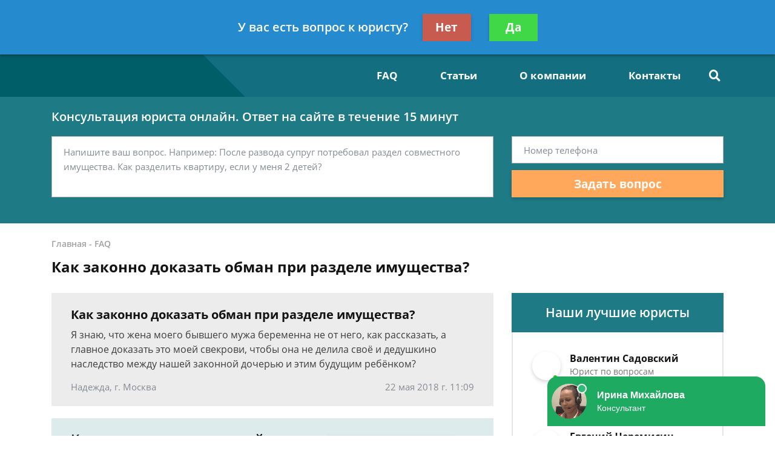

--- FILE ---
content_type: text/html; charset=utf-8
request_url: https://www.google.com/recaptcha/api2/aframe
body_size: 268
content:
<!DOCTYPE HTML><html><head><meta http-equiv="content-type" content="text/html; charset=UTF-8"></head><body><script nonce="Rf9-5jjz36xqhF_VgnSlCw">/** Anti-fraud and anti-abuse applications only. See google.com/recaptcha */ try{var clients={'sodar':'https://pagead2.googlesyndication.com/pagead/sodar?'};window.addEventListener("message",function(a){try{if(a.source===window.parent){var b=JSON.parse(a.data);var c=clients[b['id']];if(c){var d=document.createElement('img');d.src=c+b['params']+'&rc='+(localStorage.getItem("rc::a")?sessionStorage.getItem("rc::b"):"");window.document.body.appendChild(d);sessionStorage.setItem("rc::e",parseInt(sessionStorage.getItem("rc::e")||0)+1);localStorage.setItem("rc::h",'1769425069365');}}}catch(b){}});window.parent.postMessage("_grecaptcha_ready", "*");}catch(b){}</script></body></html>

--- FILE ---
content_type: application/javascript; charset=utf-8
request_url: https://zaoalto.ru/static/medium/liza/js/library.js?v=8d0324
body_size: 2206
content:
;(function() {

    var StdLib = {};

    window.StdLib = StdLib;

    var KEYBOARD = {
        ESC: 27
    };

    (function() {
        var local = {};

        function cache(name, key, value) {
            if (value === undefined) {
                var c = local[name];

                if (c === undefined) {
                    return null;
                }

                value = c[key];

                return value === undefined ? null : value;
            }

            if (local[name] === undefined) {
                local[name] = {};
            }

            local[name][key] = value;

            return value;
        }

        StdLib.cache = cache;
    })();

    var object = {
        merge: function(target, input) {
            var output = {};
            var keys = Object.keys(target);
            for (var i = 0; i < keys.length; i++) {
                var key = keys[i];
                if (input.hasOwnProperty(key)) {
                    output[key] = input[key];
                } else {
                    output[key] = target[key];
                }
            }
            return output;
        },
        copy: function(obj) {
            if(typeof(obj) != "object") {
                return obj;
            }

            if(!obj) {
                return obj;
            }

            var res = (obj instanceof Array) ? [] : {};

            for (var i in obj) {
                if(obj.hasOwnProperty(i)) {
                    res[i] = object.copy(obj[i]);
                }
            }

            return res;
        }
    };

    var store = {
        create: function(state) {
            state = state || {};
            var subscribers = [];

            return {
                subscribe: function(subscriber) {
                    subscribers.push(subscriber);
                },
                setState: function(parts) {
                    state = StdLib.object.copy(state);
                    state = StdLib.object.merge(state, parts);
                    for (var i = 0; i < subscribers.length; i++) {
                        subscribers[i](state);
                    }
                },
                getState: function() {
                    return state;
                },
                do: function() {
                    for (var i = 0; i < subscribers.length; i++) {
                        subscribers[i](state);
                    }
                }
            };
        }
    };

    function сookie(name) {
        var value = null;
        if (document.cookie && document.cookie !== '') {
            var cookies = document.cookie.split(';');
            for (var i = 0; i < cookies.length; i++) {
                var cookie = cookies[i].trim();
                if (cookie.substring(0, name.length + 1) === (name + '=')) {
                    value = decodeURIComponent(cookie.substring(name.length + 1));
                    break;
                }
            }
        }
        return value;
    }

    function Http() {}

    Http.prototype.post = function(config) {
        return this.request({
            method: 'POST',
            body: config.body,
            url: config.url,
            headers: config.headers,
            success: config.success,
            error: config.error,
            withCredentials: config.withCredentials
        });
    };

    Http.prototype.request = function(config) {
        var xhr = new XMLHttpRequest();
        var method = config.method;
        var url = config.url;
        var body = config.body;
        var headers = config.headers;
        var success = config.success;
        var error = config.error;
        var withCredentials = config.withCredentials;

        if (withCredentials) {
            xhr.withCredentials = true;
        }

        xhr.open(method, url);

        if (headers) {
            Object.keys(headers).forEach(function(key) {
                xhr.setRequestHeader(key, headers[key]);
            });
        }

        if (body) {
            xhr.send(body);
        } else {
            xhr.send();
        }

        xhr.onreadystatechange = function() {
            if (xhr.readyState === 4 && xhr.status === 200) {
                success && success(xhr.responseText);
            } else {
                error && error(xhr);
            }
        };
    };

    function ModalFacade(container, settings) {
        settings = settings || {};

        this.id = ModalFacade.id();

        this.autoControl = settings.autoControl === undefined ? true : settings.autoControl;
        this.onClose = settings.onClose;

        this.container = container;
        this.cross = container.querySelector('.js-modal-close');
        this.modal = container.querySelector('.js-modal-popup');
        this.overlay = container.querySelector('.js-modal-overlay');

        this.keyupHandler = this.keyupHandler.bind(this);
        this.closeClickHandler = this.closeClickHandler.bind(this);
        this.overlayClickHandler = this.overlayClickHandler.bind(this);
    }

    ModalFacade.id = function() {
        if (!ModalFacade.counter) {
            ModalFacade.counter = 0;
        }
        ModalFacade.counter++;
        return ModalFacade.counter;
    };

    ModalFacade.lock = null;

    ModalFacade.prototype.keyupHandler = function(e) {
        if (e.keyCode === StdLib.KEYBOARD.ESC) {
            this.autoControl ? this.close() : this.onClose && this.onClose();
        }
    };

    ModalFacade.prototype.closeClickHandler = function(e) {
        this.autoControl ? this.close() : this.onClose && this.onClose();
    };

    ModalFacade.prototype.overlayClickHandler = function(e) {
        if (!this.modal.contains(e.target)) {
            this.autoControl ? this.close() : this.onClose && this.onClose();
        }
    };

    ModalFacade.prototype.darken = function() {
        this.modal.classList.add('modal-popup--darken');
    };

    ModalFacade.prototype.light = function() {
        this.modal.classList.remove('modal-popup--darken');
    };

    ModalFacade.prototype.open = function() {
        if (ModalFacade.lock) {
            return false;
        }

        ModalFacade.lock = this.id;

        var self = this;

        this.overlay.classList.add('show');

        StdLib.element.animate({
            duration: 300,
            timing: function(fraction) {
                return Math.pow(fraction, 2);
            },
            draw: function(value) {
                self.overlay.style.opacity = value;
            },
            done: function() {
                self.modal.classList.add('show');
                StdLib.element.animate({
                    duration: 300,
                    timing: function(fraction) {
                        return Math.pow(fraction, 2);
                    },
                    draw: function(value) {
                        self.modal.style.opacity = value;
                        self.modal.style.transform = 'translateY(' + -(100 * (1 - value)) + '%)';
                    },
                    done: function() {
                        document.addEventListener('keyup', self.keyupHandler);
                        self.cross.addEventListener('click', self.closeClickHandler);
                        self.overlay.addEventListener('click', self.overlayClickHandler);
                    }
                });
            }
        });

        return true;
    };

    ModalFacade.prototype.close = function() {
        if (ModalFacade.lock !== this.id) {
            return false;
        }

        var self = this;

        StdLib.element.animate({
            duration: 300,
            timing: function(fraction) {
                return Math.pow(fraction, 2);
            },
            draw: function(value) {
                self.modal.style.transform = 'translateY(-' + Math.round(100 * value) + '%)';
                self.modal.style.opacity = 1 - value;
            },
            done: function() {
                self.modal.classList.remove('show');
                StdLib.element.animate({
                    duration: 300,
                    timing: function(fraction) {
                        return Math.pow(fraction, 2);
                    },
                    draw: function(value) {
                        self.overlay.style.opacity = 1 - value;
                    },
                    done: function() {
                        self.overlay.classList.remove('show');

                        ModalFacade.lock = null;
                    }
                });
            }
        });

        document.removeEventListener('keyup', this.keyupHandler);
        this.cross.removeEventListener('click', this.closeClickHandler);
        this.overlay.removeEventListener('click', this.overlayClickHandler);

        return true;
    };

    function demensions(element) {
        var prev = {};
        var props = Object.keys(demensions.styles);

        for (var i = 0; i < props.length; i++) {
            var prop = props[i];
            var value = demensions.styles[prop];
            prev[prop] = element.style[prop];
            element.style[prop] = value;
        }

        var result = {
            width: element.offsetWidth,
            height: element.offsetHeight
        };

        for (var i = 0; i < props.length; i++) {
            var prop =  props[i];
            element.style[prop] = prev[prop];
        }

        return result;
    }

    demensions.styles = {
        display: 'block',
        position: 'absolute',
        visibility: 'hidden',
        height: 'auto',
        width: '100%'
    };

    var element = {
        demensions: demensions,
        animate: function(options) {
            var requestAnimationFrame = (
                window.requestAnimationFrame ||
                window.msRequestAnimationFrame ||
                window.mozRequestAnimationFrame ||
                window.webkitRequestAnimationFrame
            );

            var start = performance.now();
            requestAnimationFrame(function animate(time) {
                var timeFraction = (time - start) / options.duration;

                if (timeFraction > 1) {
                    timeFraction = 1;
                }

                var progress = options.timing(timeFraction);

                options.draw(progress);

                if (timeFraction < 1) {
                    requestAnimationFrame(animate);
                } else {
                    requestAnimationFrame(function() {
                        options.done && options.done();
                    });
                }
            });
        },
        delayer: {
            delay: function(element, value) {
                element.style.transitionDelay = value + 'ms';
            },
            free: function(element) {
                setTimeout(function() {
                    element.style.transitionDelay = '0ms';
                }, 300);
            }
        }
    };

    function isTouchDevice() {
        return 'ontouchstart' in document.documentElement;
    };

    StdLib.isTouchDevice = isTouchDevice;
    StdLib.element = element;
    StdLib.store = store;
    StdLib.object = object;
    StdLib.сookie = сookie;
    StdLib.Http = Http;
    StdLib.ModalFacade = ModalFacade;
    StdLib.KEYBOARD = KEYBOARD;

})();


--- FILE ---
content_type: text/plain
request_url: https://www.google-analytics.com/j/collect?v=1&_v=j102&a=1886303640&t=pageview&_s=1&dl=https%3A%2F%2Fzaoalto.ru%2Ffaq%2Fkak-zakonno-dokazat-obman-pri-razdele-imuschestva-%2F&ul=en-us%40posix&dt=%D0%9A%D0%B0%D0%BA%20%D0%B7%D0%B0%D0%BA%D0%BE%D0%BD%D0%BD%D0%BE%20%D0%B4%D0%BE%D0%BA%D0%B0%D0%B7%D0%B0%D1%82%D1%8C%20%D0%BE%D0%B1%D0%BC%D0%B0%D0%BD%20%D0%BF%D1%80%D0%B8%20%D1%80%D0%B0%D0%B7%D0%B4%D0%B5%D0%BB%D0%B5%20%D0%B8%D0%BC%D1%83%D1%89%D0%B5%D1%81%D1%82%D0%B2%D0%B0%20-%20%D0%B1%D0%B5%D1%81%D0%BF%D0%BB%D0%B0%D1%82%D0%BD%D0%B0%D1%8F%20%D0%BA%D0%BE%D0%BD%D1%81%D1%83%D0%BB%D1%8C%D1%82%D0%B0%D1%86%D0%B8%D1%8F%20%D1%8E%D1%80%D0%B8%D1%81%D1%82%D0%B0&sr=1280x720&vp=1280x720&_u=YEBAAEABAAAAACAAI~&jid=1079292035&gjid=1914027177&cid=1266491632.1769425066&tid=UA-130707430-1&_gid=2004578110.1769425066&_r=1&_slc=1&gtm=45He61m1h2n8157TK6JKv810604008za200zd810604008&gcd=13l3l3l3l1l1&dma=0&tag_exp=103116026~103200004~104527906~104528501~104573694~104684208~104684211~105391252~115938465~115938469~116682876~117041588~117223558&z=484237146
body_size: -449
content:
2,cG-6K500NYX74